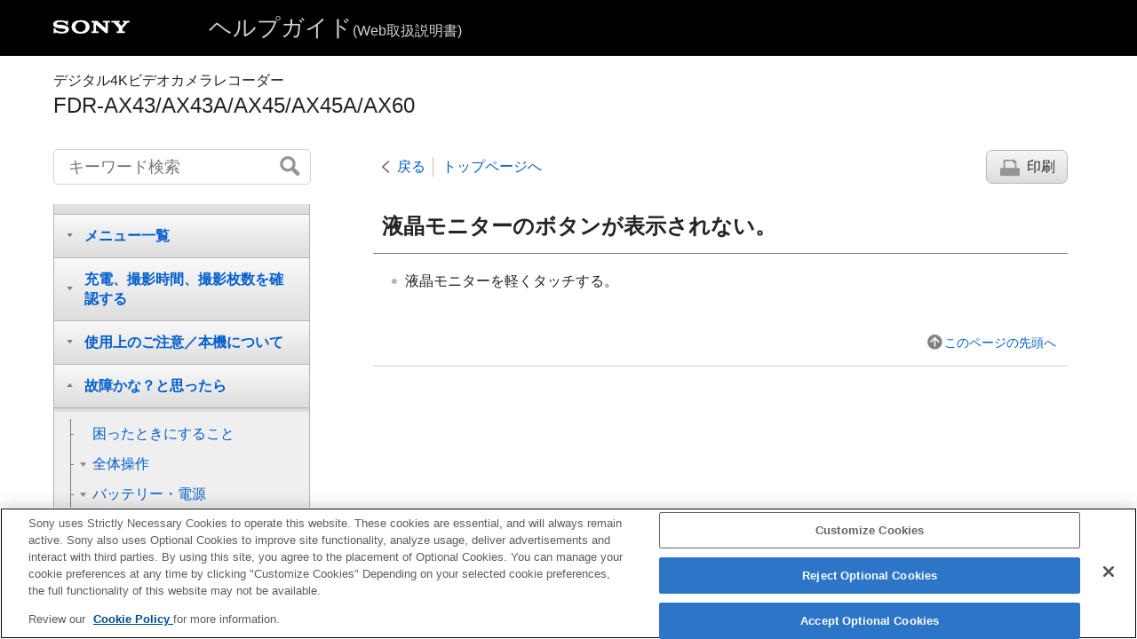

--- FILE ---
content_type: text/html
request_url: https://helpguide.sony.net/cam/1720/v1/ja/contents/TP0000932986.html
body_size: 41508
content:
<!DOCTYPE html>
<html lang="ja" dir="ltr" data-manual-number="4-734-284-04(1)">
<head>
<!-- saved from url=(0016)http://localhost -->
<script src="https://assets.adobedtm.com/962889cb281b/3af702a3fc3d/launch-2f7ca77418cb.min.js" async></script>
<meta charset="utf-8" />
<meta http-equiv="X-UA-Compatible" content="IE=edge" />
<meta name="format-detection" content="telephone=no" />
<meta name="viewport" content="width=device-width" />
<meta name="author" content="Sony Corporation" />
<meta name="copyright" content="Copyright 2018 Sony Corporation" />
<meta name="description" content="" />
<meta name="keywords" content="デジタル4Kビデオカメラレコーダー,FDR-AX43/AX43A/AX45/AX45A/AX60" />

<title>FDR-AX43/AX43A/AX45/AX45A/AX60 | ヘルプガイド | 液晶モニターのボタンが表示されない。</title>
<link href="../common/css/master.css" rel="stylesheet" />
<!--[if lt IE 9]><link href="../common/css/master_ie8.css" rel="stylesheet" /><![endif]-->
<link href="../common/css/jp.css" rel="stylesheet" />
<link id="print_css" href="../common/css/print.css" rel="stylesheet" media="print" />
<!--[if lt IE 9]><script src="../common/js/html5shiv-printshiv.js"></script><![endif]-->
<script src="../search/resource.json" charset="utf-8"></script>
<script src="../common/js/search_library.js" charset="utf-8"></script>
<script src="../common/js/onload.js" charset="utf-8"></script>
<script src="../common/js/run_head.js" charset="utf-8"></script>

</head>
<body data-page-type="contents">

<header role="banner">
<div class="global">
<div class="inner"><img src="../common/img/logo.png" alt="SONY" class="global-logo" /><a href="../index.html" class="global-title">ヘルプガイド<span>(Web取扱説明書)</span></a></div>
</div><!-- /.global -->
<div class="manual-name">
<div class="inner">
<h1><span class="category-name">デジタル4Kビデオカメラレコーダー</span><span class="model-name">FDR-AX43/AX43A/AX45/AX45A/AX60<span class="model-number"></span></span></h1>
</div>
</div><!-- /.manual-name -->
</header>

<div class="inner">
<div class="utility">
<ul class="utility-nav">
<li class="utility-menu"><a href="#menu"><img src="../common/img/icon_utility_menu.png" alt="menu" /></a></li>
<li class="utility-search"><a href="#header-search" id="header-search-toggle"><img src="../common/img/icon_utility_search.png" alt="キーワード検索" /></a></li>
</ul>
<form class="form-search" id="header-search" role="search" onsubmit="return false;">
<div><input type="text" id="id_search" class="form-search-input" value="" title="キーワード検索" onkeydown="fncSearchKeyDown(event.keyCode, this.value);" /><input type="image" id="id_search_button" class="form-search-button" alt="キーワード検索" src="../common/img/button_search.png" /></div>
</form>
</div><!-- /.utility -->

<noscript>
<div class="noscript">
<p>JavaScriptが無効になっています。</p>
<p>JavaScriptを有効にしてからページをリロード（再読み込み）してください。</p>
</div>
</noscript>

<ul class="page-nav">
<li class="back"><a href="javascript:history.back();">戻る</a></li>
<li class="top"><a href="../index.html">トップページへ</a></li>
<li class="print"><a href="javascript:openPrintWindow();">印刷</a></li>
</ul><!-- /.page-nav -->

<main role="main" id="main">
<h2 id="id_title">液晶モニターのボタンが表示されない。</h2>
<div id="id_content">

<div class="refbody"> 
  
  <div class="article">
    <ul class="list">
      <li> 液晶モニターを軽くタッチする。 </li>
    </ul>
  </div>
   
</div>

</div><!-- /#id_content -->
<div class="return-pagetop"><a href="#top">このページの先頭へ</a></div>


<div id="questionnaire" class="questionnaire"></div>
<div class="topic-number"></div>
</main>

<div id="sub">
<div class="scrollable">
<nav role="navigation" id="menu">
<ul class="level1">
<li><button type="button"><span>はじめにお読みください</span></button>
<ul class="level2">
<li><button type="button"><span>各部のなまえ</span></button>
<ul class="level3">
<li><a href="TP0000960341.html"><span>各部のなまえ　前面／上面</span></a></li>
<li><a href="TP0000960343.html"><span>各部のなまえ　液晶モニター部</span></a></li>
<li><a href="TP0000960345.html"><span>各部のなまえ　側面</span></a></li>
<li><a href="TP0000960347.html"><span>各部のなまえ　後面／底面</span></a></li>
</ul>
</li>
<li><a href="TP0000933113.html"><span>画面表示一覧</span></a></li>
<li><a href="TP0001613901.html"><span>本機で選べる記録フォーマットとその特徴</span></a></li>
</ul>
</li>
<li><button type="button"><span>準備する</span></button>
<ul class="level2">
<li><a href="TP0000933148.html"><span>同梱品を確かめる</span></a></li>
<li><button type="button"><span>電源</span></button>
<ul class="level3">
<li><a href="TP0001612078.html"><span>バッテリーを取り付ける</span></a></li>
<li><a href="TP0000945783.html"><span>ACアダプターを使って充電する</span></a></li>
<li><a href="TP0000950658.html"><span>パソコンで充電する</span></a></li>
<li><a href="TP0000933153.html"><span>本機の電源を入れる</span></a></li>
<li><a href="TP0000945785.html"><span>コンセントの電源で使うには</span></a></li>
</ul>
</li>
<li><a href="TP0000933156.html"><span>お買い上げ時の設定をする</span></a></li>
<li><button type="button"><span>メモリーカード</span></button>
<ul class="level3">
<li><a href="TP0001612079.html"><span>メモリーカードを入れる</span></a></li>
<li><a href="TP0001612080.html"><span>本機で使用できるメモリーカード</span></a></li>
</ul>
</li>
</ul>
</li>
<li><button type="button"><span>撮る</span></button>
<ul class="level2">
<li><button type="button"><span>動画、静止画を撮る</span></button>
<ul class="level3">
<li><a href="TP0000945787.html"><span>ファインダーを見やすく調節する（FDR-AX60のみ）</span></a></li>
<li><a href="TP0000933036.html"><span>動画を撮る</span></a></li>
<li><a href="TP0000933037.html"><span>静止画を撮る</span></a></li>
</ul>
</li>
<li><button type="button"><span>マニュアルで明るさを変えて撮る</span></button>
<ul class="level3">
<li><a href="TP0000945913.html"><span>リング操作でマニュアル調節をする（FDR-AX60のみ）</span></a></li>
<li><a href="TP0000945829.html"><span>MANUAL（マニュアル）ボタン/マニュアルリングによく使う機能を割り当てる（FDR-AX60のみ）</span></a></li>
</ul>
</li>
<li><button type="button"><span>便利な撮影機能</span></button>
<ul class="level3">
<li><a href="TP0000933038.html"><span>ズームする</span></a></li>
<li><a href="TP0000933039.html"><span>
動画撮影中に、静止画を撮影する（写真同時記録）
</span></a></li>
<li><a href="TP0000933040.html"><span>対面撮影（自分撮り）する</span></a></li>
<li><a href="TP0000933041.html"><span>
シーンを自動で判別して撮る（おまかせオート撮影）
</span></a></li>
<li><a href="TP0001612081.html"><span>撮影者の声を抑えて撮る(マイボイスキャンセリング)</span></a></li>
<li><a href="TP0000933044.html"><span>選んだ被写体をきれいに撮る（ロックオンAF）</span></a></li>
<li><a href="TP0000966291.html"><span>タイムラプス撮影をする</span></a></li>
</ul>
</li>
</ul>
</li>
<li><button type="button"><span>見る</span></button>
<ul class="level2">
<li><button type="button"><span>イベントビューで見る</span></button>
<ul class="level3">
<li><a href="TP0000933095.html"><span>イベントビューで見る</span></a></li>
<li><a href="TP0000933096.html"><span>イベントビューの画面表示</span></a></li>
</ul>
</li>
<li><button type="button"><span>ハイライト動画を作成する</span></button>
<ul class="level3">
<li><a href="TP0001612082.html"><span>ハイライトムービーメーカーとは</span></a></li>
<li><a href="TP0001612083.html"><span>ハイライトムービーメーカーでハイライト動画（MP4動画）を作成する</span></a></li>
<li><a href="TP0000949145.html"><span>撮影中にハイライトポイントを追加する</span></a></li>
<li><a href="TP0000949180.html"><span>ハイライト動画を見る</span></a></li>
</ul>
</li>
<li><a href="TP0000944593.html"><span>MP4動画（HD動画）を再生する（動画フォーマット切り換え）</span></a></li>
<li><button type="button"><span>再生時の編集をする</span></button>
<ul class="level3">
<li><a href="TP0000933098.html"><span>編集時のご注意</span></a></li>
<li><a href="TP0000933059.html"><span>画像を選んで削除する</span></a></li>
<li><a href="TP0000933061.html"><span>日付単位で削除する</span></a></li>
<li><a href="TP0000933062.html"><span>動画を分割する</span></a></li>
<li><a href="TP0000933060.html"><span>動画から静止画を切り出す</span></a></li>
<li><a href="TP0000933736.html"><span>動きのある被写体の残像を見る（<span class="uicontrol">モーションショットビデオ</span>）</span></a></li>
</ul>
</li>
<li><button type="button"><span>4K対応のテレビで見る</span></button>
<ul class="level3">
<li><a href="TP0000945824.html"><span>4Kテレビにつないで見る</span></a></li>
<li><a href="TP0000945825.html"><span>XAVC S 4K動画をテレビで再生時に画面の一部を拡大して見る（トリミングプレイバック）</span></a></li>
</ul>
</li>
<li><button type="button"><span>ハイビジョン対応のテレビで見る</span></button>
<ul class="level3">
<li><a href="TP0000933099.html"><span>ハイビジョンテレビにつないで見る</span></a></li>
<li><a href="TP0000933166.html"><span>臨場感のある音で再生する（5.1chサラウンド）</span></a></li>
<li><a href="TP0000933103.html"><span>HDMIケーブルについて</span></a></li>
<li><a href="TP0000945825.html"><span>XAVC S 4K動画をテレビで再生時に画面の一部を拡大して見る（トリミングプレイバック）</span></a></li>
</ul>
</li>
<li><a href="TP0000933058.html"><span>ハイビジョン非対応のテレビにつないで見る</span></a></li>
</ul>
</li>
<li><button type="button"><span>保存する</span></button>
<ul class="level2">
<li><a href="TP0001613902.html"><span>動画の保存方法</span></a></li>
<li><button type="button"><span>PlayMemories Homeを使う</span></button>
<ul class="level3">
<li><a href="TP0000933134.html"><span>パソコンへ画像を取り込んで活用する（PlayMemories Home）</span></a></li>
<li><a href="TP0000933142.html"><span>パソコンの推奨環境</span></a></li>
<li><a href="TP0000933048.html"><span>PlayMemories Homeをインストールする</span></a></li>
<li><a href="TP0000933143.html"><span>パソコンとの接続を切断する</span></a></li>
<li><a href="TP0000933144.html"><span>専用のソフトウェアについて</span></a></li>
<li><a href="TP0000933145.html"><span>ブルーレイディスクを作るには</span></a></li>
</ul>
</li>
<li><button type="button"><span>外付メディアに保存する</span></button>
<ul class="level3">
<li><a href="TP0000933136.html"><span>USB外付けハードディスク使用時のご注意</span></a></li>
<li><a href="TP0000933079.html"><span>USB外付けハードディスクに保存する</span></a></li>
<li><a href="TP0000933081.html"><span>希望の画像を保存する</span></a></li>
<li><a href="TP0000933135.html"><span>USB外付けハードディスクに保存された画像を再生する</span></a></li>
<li><a href="TP0000933080.html"><span>USB外付けハードディスクの画像を削除する</span></a></li>
</ul>
</li>
<li><a href="TP0001612085.html"><span>ブルーレイディスクレコーダーで保存する</span></a></li>
<li><a href="TP0000933078.html"><span>レコーダーでディスクを作る</span></a></li>
</ul>
</li>
<li><button type="button"><span>Wi-Fi機能を使う</span></button>
<ul class="level2">
<li><a href="TP0000933091.html"><span>Wi-Fiでできること </span></a></li>
<li><a href="TP0000933137.html"><span>Imaging Edge Mobileについて </span></a></li>
<li><button type="button"><span>スマートフォンと接続する</span></button>
<ul class="level3">
<li><a href="TP0000932982.html"><span>NFC対応のスマートフォンやタブレットと接続する </span></a></li>
<li><a href="TP0000966298.html"><span>QRコードを使ってスマートフォンやタブレットと接続する</span></a></li>
<li><a href="TP0000932980.html"><span>スマートフォンやタブレットと接続する（SSID/PWを入力する場合） </span></a></li>
<li><a href="TP0000932981.html"><span>iPhoneやiPadと接続する（SSID/PWを入力する場合） </span></a></li>
</ul>
</li>
<li><button type="button"><span>スマートフォンで本機を操作する</span></button>
<ul class="level3">
<li><a href="TP0000933090.html"><span>スマートフォンやタブレットをリモコンとして使う </span></a></li>
<li><a href="TP0000933089.html"><span>NFCを使ってスマートフォンやタブレットをリモコンとして使う（NFCワンタッチリモート対応）</span></a></li>
</ul>
</li>
<li><button type="button"><span>スマートフォンに画像を転送する</span></button>
<ul class="level3">
<li><a href="TP0000933093.html"><span>スマートフォンやタブレットに動画（MP4）や静止画を転送する </span></a></li>
<li><a href="TP0000933092.html"><span>NFCを使ってスマートフォンやタブレットに動画（MP4）や静止画を転送する（NFCワンタッチシェアリング対応） </span></a></li>
</ul>
</li>
<li><a href="TP0000932984.html"><span>パソコンに画像を保存する </span></a></li>
<li><a href="TP0000932983.html"><span>テレビで画像を見る（テレビ鑑賞） </span></a></li>
<li><button type="button"><span>他のカメラを本機でコントロールする</span></button>
<ul class="level3">
<li><a href="TP0000949153.html"><span><span class="uicontrol">マルチカメラコントロール</span>で本機と他のカメラで撮る</span></a></li>
<li><a href="TP0000949151.html"><span><span class="uicontrol">マルチカメラコントロール</span>で本機と他のカメラ（1台）を接続する（<span class="uicontrol">シングル接続</span>）</span></a></li>
<li><a href="TP0000949152.html"><span><span class="uicontrol">マルチカメラコントロール</span>で本機と他のカメラ（複数台）を接続する（<span class="uicontrol">マルチ接続</span>）</span></a></li>
<li><a href="TP0000949154.html"><span>複数のカメラで撮った画像を編集する</span></a></li>
</ul>
</li>
</ul>
</li>
<li><button type="button"><span>メニュー一覧</span></button>
<ul class="level2">
<li><a href="TP0000932887.html"><span>
メニューを使う
</span></a></li>
<li><a href="TP0000933737.html"><span>キーボードの使いかた </span></a></li>
<li><button type="button"><span>撮影モード</span></button>
<ul class="level3">
<li><a href="TP0000933073.html"><span><span class="uicontrol">動画</span></span></a></li>
<li><a href="TP0000933072.html"><span><span class="uicontrol">静止画</span></span></a></li>
<li><a href="TP0000958768.html"><span> タイムラプス撮影 </span></a></li>
<li><a href="TP0000945800.html"><span> <span class="uicontrol"> なめらかスロー録画 </span> </span></a></li>
<li><a href="TP0000945801.html"><span> <span class="uicontrol"> ゴルフショット </span> </span></a></li>
<li><a href="TP0000945802.html"><span><span class="uicontrol">ハイスピード録画</span></span></a></li>
</ul>
</li>
<li><button type="button"><span>カメラ・マイク</span></button>
<ul class="level3">
<li><a href="TP0000945803.html"><span> <span class="uicontrol"> ホワイトバランス </span> </span></a></li>
<li><a href="TP0000932990.html"><span><span class="uicontrol">Spot測光フォーカス</span></span></a></li>
<li><a href="TP0000932929.html"><span><span class="uicontrol">スポット測光</span></span></a></li>
<li><a href="TP0000932977.html"><span><span class="uicontrol">スポットフォーカス</span></span></a></li>
<li><a href="TP0000932973.html"><span><span class="uicontrol">カメラ明るさ</span></span></a></li>
<li><a href="TP0000932993.html"><span><span class="uicontrol">フォーカス</span></span></a></li>
<li><a href="TP0000933009.html"><span><span class="uicontrol">絞り</span></span></a></li>
<li><a href="TP0000932976.html"><span><span class="uicontrol">シャッタースピード</span></span></a></li>
<li><a href="TP0000945907.html"><span> <span class="uicontrol"> AGCリミット </span> </span></a></li>
<li><a href="TP0000932989.html"><span><span class="uicontrol">AEシフト</span></span></a></li>
<li><a href="TP0000932991.html"><span><span class="uicontrol">WBシフト</span></span></a></li>
<li><a href="TP0000932924.html"><span><span class="uicontrol">Low Lux</span></span></a></li>
<li><a href="TP0000933066.html"><span><span class="uicontrol">シーンセレクション</span></span></a></li>
<li><a href="TP0000933051.html"><span><span class="uicontrol">ピクチャーエフェクト</span></span></a></li>
<li><a href="TP0000932975.html"><span> <span class="uicontrol">シネマトーン</span> </span></a></li>
<li><a href="TP0000932923.html"><span><span class="uicontrol">フェーダー</span></span></a></li>
<li><a href="TP0000932978.html"><span><span class="uicontrol">セルフタイマー</span></span></a></li>
<li><a href="TP0001612086.html"><span>手ブレ補正（動画）</span></a></li>
<li><a href="TP0000933011.html"><span><span class="uicontrol">手ブレ補正（静止画）</span></span></a></li>
<li><a href="TP0000932979.html"><span><span class="uicontrol">デジタルズーム</span></span></a></li>
<li><a href="TP0000958771.html"><span> フィルター/プロテクター </span></a></li>
<li><a href="TP0000933010.html"><span><span class="uicontrol">自動逆光補正</span></span></a></li>
<li><a href="TP0000949203.html"><span><span class="uicontrol">マニュアルリング設定（FDR-AX60のみ）</span></span></a></li>
<li><a href="TP0000945804.html"><span> <span class="uicontrol"> NIGHTSHOT ライト（FDR-AX60のみ） </span> </span></a></li>
<li><a href="TP0000932964.html"><span><span class="uicontrol">顔検出</span></span></a></li>
<li><a href="TP0000932931.html"><span><span class="uicontrol">スマイルシャッター</span></span></a></li>
<li><a href="TP0000932933.html"><span><span class="uicontrol">スマイル検出感度</span></span></a></li>
<li><a href="TP0000933070.html"><span><span class="uicontrol">フラッシュ</span>（外付フラッシュ接続時のみ）</span></a></li>
<li><a href="TP0000933067.html"><span><span class="uicontrol">フラッシュレベル</span>（外付フラッシュ接続時のみ）</span></a></li>
<li><a href="TP0000933068.html"><span><span class="uicontrol">赤目軽減</span>（外付フラッシュ接続時のみ）</span></a></li>
<li><a href="TP0000933138.html"><span><span class="uicontrol">マイボイスキャンセリング</span></span></a></li>
<li><a href="TP0000932947.html"><span><span class="uicontrol">内蔵ズームマイク</span></span></a></li>
<li><a href="TP0000932946.html"><span><span class="uicontrol">自動風ノイズ低減</span></span></a></li>
<li><a href="TP0000932927.html"><span><span class="uicontrol">オーディオモード</span></span></a></li>
<li><a href="TP0000932992.html"><span><span class="uicontrol">録音レベル</span></span></a></li>
<li><a href="TP0000933008.html"><span><span class="uicontrol">マイボタン登録</span></span></a></li>
<li><a href="TP0000932928.html"><span><span class="uicontrol">ピント拡大（FDR-AX60のみ）</span></span></a></li>
<li><a href="TP0000933065.html"><span><span class="uicontrol">グリッドライン</span></span></a></li>
<li><a href="TP0000932934.html"><span><span class="uicontrol">画面表示設定</span></span></a></li>
<li><a href="TP0000933071.html"><span><span class="uicontrol">ゼブラ</span></span></a></li>
<li><a href="TP0000933069.html"><span><span class="uicontrol">ピーキング</span></span></a></li>
<li><a href="TP0000932945.html"><span><span class="uicontrol">音声レベル表示</span></span></a></li>
</ul>
</li>
<li><button type="button"><span>画質・画像サイズ</span></button>
<ul class="level3">
<li><a href="TP0000932891.html"><span><span class="uicontrol">録画モード</span></span></a></li>
<li><a href="TP0000932889.html"><span><span class="uicontrol">フレームレート</span></span></a></li>
<li><a href="TP0001612087.html"><span>同時ビデオ記録</span></a></li>
<li><a href="TP0000945817.html"><span>記録方式</span></a></li>
<li><a href="TP0000932890.html"><span><span class="uicontrol">画像サイズ</span></span></a></li>
</ul>
</li>
<li><button type="button"><span>ワイヤレス</span></button>
<ul class="level3">
<li><a href="TP0000932930.html"><span><span class="uicontrol">スマートフォン操作</span> </span></a></li>
<li><a href="TP0000949155.html"><span><span class="uicontrol">マルチカメラコントロール</span> </span></a></li>
<li><a href="TP0000932957.html"><span><span class="uicontrol">スマートフォン転送</span> </span></a></li>
<li><a href="TP0000932959.html"><span><span class="uicontrol">パソコン保存</span> </span></a></li>
<li><a href="TP0000933139.html"><span><span class="uicontrol">テレビ鑑賞</span> </span></a></li>
<li><a href="TP0000932937.html"><span><span class="uicontrol">飛行機モード</span> </span></a></li>
<li><a href="TP0000949158.html"><span>マルチコントロール設定 </span></a></li>
<li><a href="TP0000932943.html"><span><span class="uicontrol">アクセスポイント簡単登録</span> </span></a></li>
<li><a href="TP0000933084.html"><span><span class="uicontrol">アクセスポイント手動登録</span> </span></a></li>
<li><a href="TP0000932971.html"><span><span class="uicontrol">機器名称変更</span> </span></a></li>
<li><a href="TP0000932949.html"><span><span class="uicontrol">MACアドレス表示</span> </span></a></li>
<li><a href="TP0000932936.html"><span><span class="uicontrol">SSID・PWリセット</span> </span></a></li>
<li><a href="TP0000933074.html"><span><span class="uicontrol">接続情報リセット</span> </span></a></li>
</ul>
</li>
<li><button type="button"><span>再生機能</span></button>
<ul class="level3">
<li><a href="TP0000932962.html"><span><span class="uicontrol">イベントビュー</span></span></a></li>
</ul>
</li>
<li><button type="button"><span>編集・コピー</span></button>
<ul class="level3">
<li><a href="TP0000932961.html"><span><span class="uicontrol">削除</span></span></a></li>
<li><a href="TP0000932960.html"><span><span class="uicontrol">プロテクト</span></span></a></li>
<li><a href="TP0001612088.html"><span>ハイライト</span></a></li>
<li><a href="TP0000932956.html"><span><span class="uicontrol">コピー</span></span></a></li>
<li><a href="TP0000932958.html"><span><span class="uicontrol">ダイレクトコピー</span> </span></a></li>
</ul>
</li>
<li><button type="button"><span>セットアップ</span></button>
<ul class="level3">
<li><a href="TP0000932953.html"><span>
  
  
    
    <span class="uicontrol">メディア切換（FDR-AX45/AX45A/AX60のみ） </span>
    
  
</span></a></li>
<li><a href="TP0000932952.html"><span><span class="uicontrol">メディア情報</span></span></a></li>
<li><a href="TP0000933082.html"><span><span class="uicontrol">フォーマット</span></span></a></li>
<li><a href="TP0000933452.html"><span>
  
  
    
    <span class="uicontrol"> データ消去（FDR-AX45/AX45A/AX60のみ） </span>
    
  
</span></a></li>
<li><a href="TP0000932941.html"><span><span class="uicontrol">管理ファイル修復</span></span></a></li>
<li><a href="TP0000932939.html"><span><span class="uicontrol">ファイル番号</span></span></a></li>
<li><a href="TP0000933077.html"><span><span class="uicontrol">日付/データ表示</span></span></a></li>
<li><a href="TP0000932940.html"><span><span class="uicontrol">音量</span></span></a></li>
<li><a href="TP0000933451.html"><span>モーションショットビデオ設定</span></a></li>
<li><a href="TP0000932965.html"><span><span class="uicontrol">BGMダウンロード</span></span></a></li>
<li><a href="TP0000932948.html"><span><span class="uicontrol">BGMデータ消去</span></span></a></li>
<li><a href="TP0000958769.html"><span>TC/UB（タイムコード/ユーザービット）</span></a></li>
<li><a href="TP0000932942.html"><span><span class="uicontrol">TVタイプ</span></span></a></li>
<li><a href="TP0000945792.html"><span> HDMI解像度 </span></a></li>
<li><a href="TP0000932966.html"><span><span class="uicontrol">HDMI機器制御</span></span></a></li>
<li><a href="TP0000933005.html"><span><span class="uicontrol">USB接続</span></span></a></li>
<li><a href="TP0000932967.html"><span><span class="uicontrol">USB接続設定</span></span></a></li>
<li><a href="TP0000932950.html"><span><span class="uicontrol">USB LUN設定</span></span></a></li>
<li><a href="TP0000933007.html"><span><span class="uicontrol">操作音</span></span></a></li>
<li><a href="TP0000932969.html"><span><span class="uicontrol">モニター明るさ</span></span></a></li>
<li><a href="TP0000932972.html"><span><span class="uicontrol">録画ランプ</span></span></a></li>
<li><a href="TP0000932954.html"><span><span class="uicontrol">リモコン</span></span></a></li>
<li><a href="TP0000933006.html"><span>
  
  
  
    
    <span class="uicontrol">モニターで電源オン</span>（FDR-AX43/AX43A/AX45/AX45Aのみ）
    
  
</span></a></li>
<li><a href="TP0000932968.html"><span><span class="uicontrol">バッテリーインフォ</span></span></a></li>
<li><a href="TP0000932970.html"><span><span class="uicontrol">パワーセーブ</span></span></a></li>
<li><a href="TP0000932955.html"><span><span class="uicontrol">設定リセット</span></span></a></li>
<li><a href="TP0000933076.html"><span><span class="uicontrol">デモモード</span></span></a></li>
<li><a href="TP0000949121.html"><span><span class="uicontrol">バージョン表示</span></span></a></li>
<li><a href="TP0000958770.html"><span>
    認証マーク表示
  </span></a></li>
<li><a href="TP0000932988.html"><span><span class="uicontrol">日時設定</span></span></a></li>
<li><a href="TP0000932951.html"><span><span class="uicontrol">エリア設定</span></span></a></li>
</ul>
</li>
</ul>
</li>
<li><button type="button"><span>充電、撮影時間、撮影枚数を確認する</span></button>
<ul class="level2">
<li><a href="TP0000933094.html"><span>充電時間</span></a></li>
<li><button type="button"><span>バッテリーごとの記録時間、再生時間</span></button>
<ul class="level3">
<li><a href="TP0001613278.html"><span>バッテリーの撮影可能時間の目安</span></a></li>
<li><a href="TP0001613261.html"><span>バッテリーの再生可能時間の目安</span></a></li>
</ul>
</li>
<li><button type="button"><span>内蔵メモリーへの記録時間、撮影枚数（FDR-AX45/AX45A/AX60のみ）</span></button>
<ul class="level3">
<li><a href="TP0000933165.html"><span>記録時のご注意</span></a></li>
<li><a href="TP0001613962.html"><span>
  
  
    
    動画の撮影可能時間の目安（内蔵メモリー）（FDR-AX45/AX45A/AX60のみ）
    
  
</span></a></li>
<li><a href="TP0000933105.html"><span>
  
  
    
    静止画の撮影可能枚数の目安（内蔵メモリー）（FDR-AX45/AX45A/AX60のみ）
    
  
</span></a></li>
</ul>
</li>
<li><button type="button"><span>メモリーカードへの記録時間、撮影枚数</span></button>
<ul class="level3">
<li><a href="TP0000933165.html"><span>記録時のご注意</span></a></li>
<li><a href="TP0001612089.html"><span>動画の撮影可能時間の目安（メモリーカード）</span></a></li>
<li><a href="TP0001613972.html"><span>静止画の撮影可能枚数の目安（メモリーカード）</span></a></li>
</ul>
</li>
<li><a href="TP0001615608.html"><span>録画モードごとの動画のビットレート</span></a></li>
<li><a href="TP0000933087.html"><span>記録画素数とアスペクト比</span></a></li>
</ul>
</li>
<li><button type="button"><span>使用上のご注意／本機について</span></button>
<ul class="level2">
<li><button type="button"><span>使用上のご注意</span></button>
<ul class="level3">
<li><a href="TP0000933129.html"><span>AVCHD規格について</span></a></li>
<li><a href="TP0000933131.html"><span>メモリーカードについて</span></a></li>
<li><a href="TP0000933130.html"><span> InfoLITHIUM（インフォリチウム）バッテリーについて </span></a></li>
<li><a href="TP1000562274.html"><span>インターネット接続時のご注意</span></a></li>
<li><a href="TP1000562275.html"><span>セキュリティに関するご注意</span></a></li>
</ul>
</li>
<li><button type="button"><span>本機の取り扱いについて</span></button>
<ul class="level3">
<li><a href="TP0000932885.html"><span>本機の取り扱いについて</span></a></li>
<li><a href="TP0000933118.html"><span>パソコンやアクセサリーなどとの接続について</span></a></li>
<li><a href="TP0000933120.html"><span>別売りのアクセサリーについて</span></a></li>
<li><a href="TP0000933126.html"><span>結露について</span></a></li>
<li><a href="TP0000933121.html"><span>
  
    
    
    
      
      本機の廃棄・譲渡に関するご注意（FDR-AX45/AX45A/AX60のみ）
      
    
    
  
  
</span></a></li>
<li><a href="TP0000933119.html"><span>メモリーカードを廃棄・譲渡するときのご注意</span></a></li>
</ul>
</li>
<li><button type="button"><span>お手入れについて</span></button>
<ul class="level3">
<li><a href="TP0000933115.html"><span>液晶モニターのお手入れについて</span></a></li>
<li><a href="TP0000933117.html"><span>本機表面のお手入れについて</span></a></li>
<li><a href="TP0000933114.html"><span>レンズのお手入れと保管について</span></a></li>
</ul>
</li>
<li><a href="TP0000933122.html"><span>海外で使うには</span></a></li>
<li><a href="TP0000933124.html"><span>商標について</span></a></li>
<li><a href="TP0000933132.html"><span>ライセンスに関する注意</span></a></li>
<li><a href="TP0000933123.html"><span>ズーム倍率</span></a></li>
<li><a href="TP0000949159.html"><span>久しぶりに使うときは</span></a></li>
</ul>
</li>
<li><button type="button"><span>故障かな？と思ったら</span></button>
<ul class="level2">
<li><a href="TP0000933035.html"><span>困ったときにすること</span></a></li>
<li><button type="button"><span>全体操作</span></button>
<ul class="level3">
<li><a href="TP0000933031.html"><span>電源が入らない。</span></a></li>
<li><a href="TP0000933030.html"><span>電源が入っているのに操作できない。</span></a></li>
<li><a href="TP0000933029.html"><span>メニュー項目の設定が変わっている。</span></a></li>
<li><a href="TP0000933032.html"><span>本機が温かくなる。</span></a></li>
<li><a href="TP0000933034.html"><span>本機を振ると音がする。</span></a></li>
<li><a href="TP0000945934.html"><span>おまかせオートが解除される。</span></a></li>
<li><a href="TP0001612090.html"><span>同じ動画が2つある。<br />動画を削除してもメモリーの空き容量が増えない。 </span></a></li>
</ul>
</li>
<li><button type="button"><span>バッテリー・電源</span></button>
<ul class="level3">
<li><a href="TP0000932921.html"><span>電源が途中で切れる。</span></a></li>
<li><a href="TP0000932918.html"><span>バッテリーの充電中、POWER（電源）/CHG（充電）ランプが点灯しない。</span></a></li>
<li><a href="TP0000932917.html"><span>バッテリーの充電中、POWER（電源）/CHG（充電）ランプが点滅する。</span></a></li>
<li><a href="TP0000932920.html"><span>バッテリー残量が正しく表示されない。</span></a></li>
<li><a href="TP0000932919.html"><span>バッテリーの消耗が早い。</span></a></li>
</ul>
</li>
<li><button type="button"><span>モニター</span></button>
<ul class="level3">
<li><a href="TP0000932899.html"><span>メニュー項目が灰色で表示され、選択できない。</span></a></li>
<li><a href="TP0000932986.html"><span>液晶モニターのボタンが表示されない。</span></a></li>
<li><a href="TP0000932900.html"><span>液晶モニターのボタンがすぐに消えてしまう。</span></a></li>
<li><a href="TP0000932898.html"><span>パネルに格子状の点が見える。</span></a></li>
<li><a href="TP0000933033.html"><span>少し時間が経つと液晶モニターが暗くなる。</span></a></li>
<li><a href="TP0000958818.html"><span>液晶モニターが見づらい</span></a></li>
</ul>
</li>
<li><button type="button"><span>ファインダー</span></button>
<ul class="level3">
<li><a href="TP0000932999.html"><span>ファインダーの画像がはっきりしない（FDR-AX60のみ）。</span></a></li>
<li><a href="TP0000933000.html"><span>ファインダーの画像が消えている（FDR-AX60のみ）。</span></a></li>
</ul>
</li>
<li><button type="button"><span>メモリーカード</span></button>
<ul class="level3">
<li><a href="TP0000933003.html"><span>メモリーカードを入れても操作を受け付けない。</span></a></li>
<li><a href="TP0000933002.html"><span>メモリーカードの画像が削除できない。</span></a></li>
<li><a href="TP0000933001.html"><span>データファイル名が正しくない、または点滅している。</span></a></li>
<li><a href="TP0000933004.html"><span>再生できない、またはメモリーカードが認識されない。</span></a></li>
<li><a href="TP0000966355.html"><span>
  
  
    
    内蔵メモリーからコピーできない（FDR-AX45/AX45A/AX60のみ）。
    
  
</span></a></li>
</ul>
</li>
<li><button type="button"><span>撮影</span></button>
<ul class="level3">
<li><a href="TP0000933013.html"><span>START/STOPボタンやPHOTOボタンを押しても撮影できない。</span></a></li>
<li><a href="TP0000933026.html"><span>静止画を撮影できない。</span></a></li>
<li><a href="TP0000933022.html"><span>撮影を止めてもアクセスランプがついている。</span></a></li>
<li><a href="TP0000933019.html"><span>画角が異なって見える。</span></a></li>
<li><a href="TP0000933023.html"><span>実際の動画の録画可能時間が、目安とされている時間より短い。</span></a></li>
<li><a href="TP0000933027.html"><span>録画が止まる。</span></a></li>
<li><a href="TP0000933014.html"><span>START/STOPボタンを押した時点と、記録された動画の開始・終了時点がずれる。</span></a></li>
<li><a href="TP0000933015.html"><span>オートフォーカスができない。</span></a></li>
<li><a href="TP0000933024.html"><span>手ブレ補正ができない。</span></a></li>
<li><a href="TP0000933020.html"><span>画像が正しく記録・再生できない。</span></a></li>
<li><a href="TP0000933021.html"><span>画面をすばやく横切る被写体が曲がって見える。</span></a></li>
<li><a href="TP0000933017.html"><span>横帯が現れる。</span></a></li>
<li><a href="TP0000933012.html"><span>［<span class="uicontrol">モニター明るさ</span>］を調節できない。</span></a></li>
<li><a href="TP0000933018.html"><span>音声が正しく記録されない。</span></a></li>
<li><a href="TP0000933025.html"><span>静止画が自動的に記録されている。</span></a></li>
</ul>
</li>
<li><button type="button"><span>再生</span></button>
<ul class="level3">
<li><a href="TP0000945929.html"><span>画像を再生できない。</span></a></li>
<li><a href="TP0000932909.html"><span>静止画が再生できない。</span></a></li>
<li><a href="TP0000932906.html"><span>動画が止まって見える。</span></a></li>
<li><a href="TP0000932903.html"><span>サムネイル画像の代わりにアイコンが表示される。</span></a></li>
<li><a href="TP0000932910.html"><span>音声が小さい、または聞こえない。</span></a></li>
<li><a href="TP0000932905.html"><span>パソコンや他の再生機器で再生すると、音声の左右のバランスが偏って聞こえる。</span></a></li>
</ul>
</li>
<li><button type="button"><span>Wi-Fi</span></button>
<ul class="level3">
<li><a href="TP0000932915.html"><span>接続したい無線アクセスポイントが表示されない。</span></a></li>
<li><a href="TP0000932911.html"><span>［<span class="uicontrol">アクセスポイント簡単登録</span>］ができない。</span></a></li>
<li><a href="TP0000945928.html"><span>［<span class="uicontrol">スマートフォン操作</span>］、［<span class="uicontrol">スマートフォン転送</span>］、［<span class="uicontrol">パソコン保存</span>］、［<span class="uicontrol">テレビ鑑賞</span>］が途中で終了してしまう。</span></a></li>
<li><a href="TP0000932914.html"><span>動画がスマートフォンに転送できない。</span></a></li>
<li><a href="TP0000932916.html"><span>撮影画面がなめらかに表示されない、接続が切れてしまう。</span></a></li>
<li><a href="TP0000949506.html"><span>マルチカメラコントロール時に撮影画面がなめらかに表示されない、接続が切れてしまう。</span></a></li>
<li><a href="TP0000932913.html"><span>ワンタッチ接続（NFC）が使えない。</span></a></li>
</ul>
</li>
<li><button type="button"><span>本機での編集</span></button>
<ul class="level3">
<li><a href="TP0000933162.html"><span>分割できない。</span></a></li>
<li><a href="TP0000933161.html"><span>
  
  
    
    デモンストレーション動画が削除できない（FDR-AX45/AX45A/AX60のみ）。
    
  
</span></a></li>
<li><a href="TP0001613019.html"><span>ハイライトムービーメーカーでハイライト動画が作成できない。</span></a></li>
</ul>
</li>
<li><button type="button"><span>テレビでの再生</span></button>
<ul class="level3">
<li><a href="TP0000932998.html"><span>テレビに画像や音声が出ない。</span></a></li>
<li><a href="TP0000932994.html"><span>画面の上下左右が若干切れてテレビに表示される。</span></a></li>
<li><a href="TP0000932996.html"><span>4:3テレビにつないで再生したら、画像がつぶれて見える。</span></a></li>
<li><a href="TP0000932997.html"><span>4:3テレビにつないで再生したら、上下に黒い帯が入る。</span></a></li>
</ul>
</li>
<li><button type="button"><span>ダビング・外部機器</span></button>
<ul class="level3">
<li><a href="TP0000946420.html"><span>ダビングできない。</span></a></li>
</ul>
</li>
<li><button type="button"><span>パソコンとの接続</span></button>
<ul class="level3">
<li><a href="TP0000932894.html"><span>PlayMemories Homeがインストールできない。</span></a></li>
<li><a href="TP0000932895.html"><span>PlayMemories Homeが正しく動作しない。</span></a></li>
<li><a href="TP0000932896.html"><span>本機がパソコンに認識されない。</span></a></li>
<li><a href="TP0001613020.html"><span>PlayMemories Homeに動画を取り込むと同じ動画が2個ずつ取り込まれている。<br />本機で削除したはずの動画が取り込まれている。</span></a></li>
</ul>
</li>
</ul>
</li>
<li><button type="button"><span>自己診断・警告表示</span></button>
<ul class="level2">
<li><a href="TP0000932893.html"><span>自己診断・警告表示の例</span></a></li>
<li><a href="TP0000932892.html"><span>お知らせメッセージの例</span></a></li>
</ul>
</li>
</ul>
<div class="nav_link_helpguide" style="display:none;">
<p></p>
<p style="word-break : break-all;"><a href=""></a></p></div>
</nav>

<footer role="contentinfo">
<div class="manual-number" dir="ltr">4-734-284-04(1)</div>
<div class="manual-copyright" dir="ltr">Copyright 2018 Sony Corporation</div>
</footer>
</div>
</div><!-- /.sub -->
<div class="return-pagetop-s"><a href="#top"><img src="../common/img/arrow_return_pagetop_s.png" alt="このページの先頭へ" /></a></div>
</div><!-- /.inner -->
<script src="../common/js/jquery.min.js" type="text/javascript" charset="utf-8"></script>
<script src="../common/js/run_foot.js" type="text/javascript" charset="utf-8"></script>
</body>
</html>
